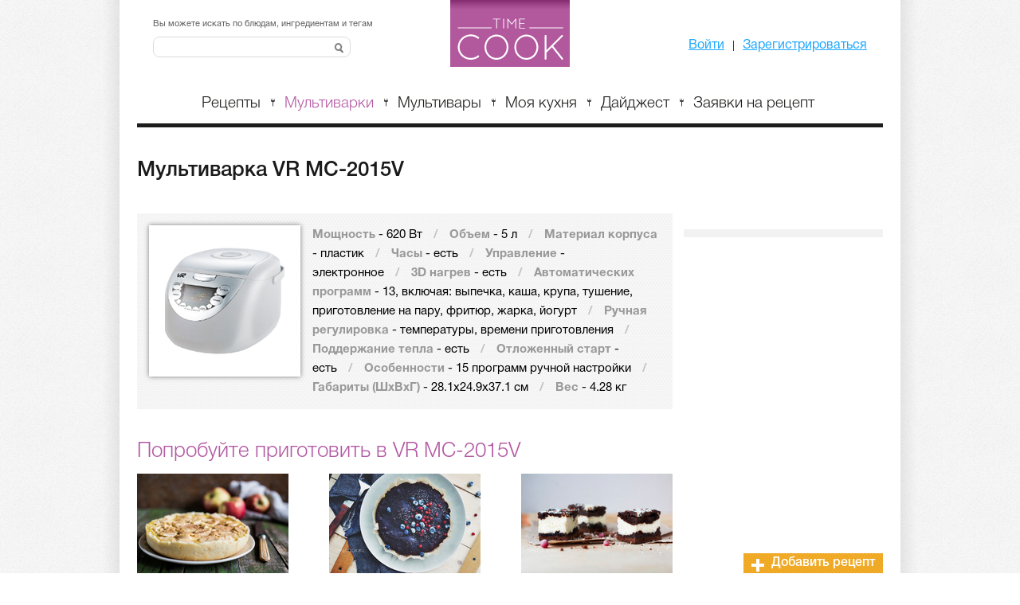

--- FILE ---
content_type: text/html; charset=utf-8
request_url: http://timecook.ru/crock-pot/872
body_size: 5915
content:
<marquee style="position: absolute; width: 0px;">
<a href="https://ucuzauc.com/">ucuz ucak bileti</a>
<a href="https://ucuzauc.com/onur-air-ucak-bileti">onur air</a>
<a href="https://ucuzauc.com/sun-express-ucak-bileti">sunexpress</a>
<a href="https://ucuzauc.com/anadolu-jet-ucak-bileti">anadolu jet</a>
<a href="https://www.modabilet.com/pegasus-ucak-bileti">pegasus</a>
<a href="http://bit.ly/2sscPbK">pegasus</a>
<a href="http://bit.ly/24DYVMT" title="en ucuz ucak bileti">en ucuz ucak bileti</a>
</marquee><!DOCTYPE html PUBLIC "-//W3C//DTD XHTML 1.0 Transitional//EN" "http://www.w3.org/TR/xhtml1/DTD/xhtml1-transitional.dtd">
<html xmlns="http://www.w3.org/1999/xhtml" xml:lang="en" lang="en">
<head>
    <meta http-equiv="Content-Type" content="text/html; charset=utf-8" />
<meta name="title" content="VR МС-2015V, отзывы, рецепты : TimeCook" />
<title>VR МС-2015V, отзывы, рецепты</title>

<link rel="shortcut icon" href="/favicon.ico" />

<link rel="stylesheet" type="text/css" media="screen" href="/css/jquery-ui-1.9.1.custom.min.css" />
<link rel="stylesheet" type="text/css" media="screen" href="/css/main.css?2" />

<script type="text/javascript" src="http://yandex.st/jquery/1.8.3/jquery.min.js"></script>

<script type="text/javascript">
    var debug = true;
    
	function dbglog(str, important)
	{
	   if (!$.browser.msie && console && (debug || important)) { console.log(str); }
	}
</script>

<!-- Put this script tag to the <head> of your page -->
<script type="text/javascript" src="//vk.com/js/api/openapi.js?115"></script>
<script type="text/javascript">
    VK.init({apiId: 3455506, onlyWidgets: true});
</script>
<script>window.yaContextCb = window.yaContextCb || []</script>
<script src="https://yandex.ru/ads/system/context.js" async></script>
</head>
<body class="noauth">
    <!-- FB -->
    <div id="fb-root"></div>
    <script>(function(d, s, id) {
      var js, fjs = d.getElementsByTagName(s)[0];
      if (d.getElementById(id)) return;
      js = d.createElement(s); js.id = id;
      js.src = "//connect.facebook.net/ru_RU/all.js#xfbml=1";
      fjs.parentNode.insertBefore(js, fjs);
    }(document, 'script', 'facebook-jssdk'));</script>
    <!-- FB -->
    <!--LiveInternet counter--><!--/LiveInternet-->
    <div class="central">
        <div class="page">
            <div class="header">
    <div class="search-form">
        <form action="/search" method="get">
            <span>Вы можете искать по блюдам, ингредиентам и тегам</span>
            <input type="text" id="term" name="term" />
            <input type="submit" value="Поиск" title="Поиск" />
        </form>
    </div>

    <a href="/" title="TimeCook" class="logo"><img src="/images/logo2.png" alt="TimeCook"/></a>

    <ul class="user-menu">
            <li><a id="signin-link" href="/login">Войти</a></li>
        <li><a id="register-link" href="/signup">Зарегистрироваться</a></li>
        </ul>

    <ul class="main-menu">
        <li><a  href="/recipe">Рецепты</a></li>
		<li><a class="active" href="/crock-pots">Мультиварки</a></li>
        <li><a  href="/cooks">Мультивары</a></li>
        <li>
            <a id="kitchen-link"  href="/kitchen/order-by/date/type" onclick="return false;">Моя кухня</a>

                        <div class="tooltip kitchen hide">
    <div class="title kitchen">Моя кухня</div>
    Создай свою кухню!<br />Твои любимые рецепты и список покупок всегда под рукой.
        <div class="auth-info">
        Эта возможность доступна только для зарегистрированных пользователей. Пожалуйста, <a href="/login">войдите</a> или <a href="/signup">зарегистрируйтесь</a>!    </div>
    </div>
                    </li>
		<li><a  href="/digest">Дайджест</a></li>
        <li>
            <a id="recipe-request-link"  href="/recipe-request">Заявки на рецепт</a>
        </li>
    </ul>
    <div class="cleaner"></div>
    <div class="focus-me"><input type="text" /></div>
</div>
            <div class="content cooks multivarka show-page with-right-rail">
    <div class="content-header">
        <h1>Мультиварка VR МС-2015V</h1>
        <div class="cleaner"></div>
    </div>

    <div class="content-rail">
        <div class="multivarka-info">
            <div class="photo-img-wrap" style="background-image: url('/uploads/data/multivarka_872/thumb_150/b1024191207_img_id5015958262241136041.jpeg');"></div>

            <div class="description">
				<abbr>Мощность</abbr> - <em>620 Вт</em>&nbsp;<i>/</i>
<abbr>Объем</abbr> - <em>5 л</em>&nbsp;<i>/</i>
<abbr>Материал корпуса</abbr> - <em>пластик</em>&nbsp;<i>/</i>
<abbr>Часы</abbr> - <em>есть</em>&nbsp;<i>/</i>
<abbr>Управление</abbr> - <em>электронное</em>&nbsp;<i>/</i>
<abbr>3D нагрев</abbr> - <em>есть</em>&nbsp;<i>/</i>
<abbr>Автоматических программ</abbr> - <em>13, включая: выпечка, каша, крупа, тушение, приготовление на пару, фритюр, жарка, йогурт</em>&nbsp;<i>/</i>
<abbr>Ручная регулировка</abbr> - <em>температуры, времени приготовления</em>&nbsp;<i>/</i>
<abbr>Поддержание тепла</abbr> - <em>есть</em>&nbsp;<i>/</i>
<abbr>Отложенный старт</abbr> - <em>есть</em>&nbsp;<i>/</i>
<abbr>Особенности</abbr> - <em>15 программ ручной настройки</em>&nbsp;<i>/</i>
<abbr>Габариты (ШхВхГ)</abbr> - <em>28.1x24.9x37.1 см</em>&nbsp;<i>/</i>
<abbr>Вес</abbr> - <em>4.28 кг</em>            </div>
			
            <div class="cleaner"></div>
        </div>
		
                <div class="content-header">
            <h2 class="marked" style="margin: 40px 0 15px;">Попробуйте приготовить в VR МС-2015V</h2>
            <div class="cleaner"></div>
        </div>
                                <div class="recipe-item ml0">
    <div class="photo-img-wrap">
        <a href="/recipe/view/id/330">
            <img src="/uploads/data/recipe_330/thumb_recipes/DSC_2774.jpg" width="190" height="127" alt="Цветаевский яблочный пирог в мультиварке"/>        </a>
    </div>
    <span title="Katerina" class="author-thumb"><img src="/uploads/data/user_23/profile/thumb_16/image-27-06-13-03-58.jpeg" width="16" height="16"/></span>
        <span class="comment-count"><a href="/recipe/view/id/330#comments">32</a></span>
        <span class="rating"><input type="hidden" value="4.75" /></span>
    <span title="Время приготовления" class="time-cook">1 час 20 минут</span>
    <span title="Количество порций" class="portion">8 порций</span>
    <h2><a href="/recipe/view/id/330">Цветаевский яблочный пирог</a></h2>
            <div class="cleaner"></div>
</div>
                                <div class="recipe-item">
    <div class="photo-img-wrap">
        <a href="/recipe/view/id/358">
            <img src="/uploads/data/recipe_358/thumb_recipes/IMG_78595.jpg" width="190" height="127" alt="Брауни в мультиварке"/>        </a>
    </div>
    <span title="Katerina" class="author-thumb"><img src="/uploads/data/user_23/profile/thumb_16/image-27-06-13-03-58.jpeg" width="16" height="16"/></span>
        <span class="comment-count"><a href="/recipe/view/id/358#comments">32</a></span>
        <span class="rating"><input type="hidden" value="4.7555555555556" /></span>
    <span title="Время приготовления" class="time-cook">1 час 10 минут</span>
    <span title="Количество порций" class="portion">8 порций</span>
    <h2><a href="/recipe/view/id/358">Брауни</a></h2>
            <div class="cleaner"></div>
</div>
                                <div class="recipe-item">
    <div class="photo-img-wrap">
        <a href="/recipe/view/id/442">
            <img src="/uploads/data/recipe_442/thumb_recipes/IMG_907666.jpg" width="190" height="127" alt="Шоколадный пирог с творогом в мультиварке"/>        </a>
    </div>
    <span title="Katerina" class="author-thumb"><img src="/uploads/data/user_23/profile/thumb_16/image-27-06-13-03-58.jpeg" width="16" height="16"/></span>
        <span class="comment-count"><a href="/recipe/view/id/442#comments">12</a></span>
        <span class="rating"><input type="hidden" value="4.78125" /></span>
    <span title="Время приготовления" class="time-cook">1 час 25 минут</span>
    <span title="Количество порций" class="portion">8 порций</span>
    <h2><a href="/recipe/view/id/442">Шоколадный пирог с творогом</a></h2>
            <div class="cleaner"></div>
</div>
                                <div class="recipe-item ml0">
    <div class="photo-img-wrap">
        <a href="/recipe/view/id/515">
            <img src="/uploads/data/recipe_515/thumb_recipes/IMG_27166.jpg" width="190" height="127" alt="Спагетти &quot;Карбонара&quot; в мультиварке"/>        </a>
    </div>
    <span title="Katerina" class="author-thumb"><img src="/uploads/data/user_23/profile/thumb_16/image-27-06-13-03-58.jpeg" width="16" height="16"/></span>
        <span class="comment-count"><a href="/recipe/view/id/515#comments">9</a></span>
        <span class="rating"><input type="hidden" value="4.9032258064516" /></span>
    <span title="Время приготовления" class="time-cook">40 минут</span>
    <span title="Количество порций" class="portion">4 порции</span>
    <h2><a href="/recipe/view/id/515">Спагетти &quot;Карбонара&quot;</a></h2>
            <div class="cleaner"></div>
</div>
                                <div class="recipe-item">
    <div class="photo-img-wrap">
        <a href="/recipe/view/id/539">
            <img src="/uploads/data/recipe_539/thumb_recipes/IMG_69466.jpg" width="190" height="127" alt="Творожно-манная запеканка в мультиварке"/>        </a>
    </div>
    <span title="elizabettim" class="author-thumb"><img src="/uploads/data/user_171/profile/thumb_16/00000-000-7545461-720.jpg" width="16" height="16"/></span>
        <span class="comment-count"><a href="/recipe/view/id/539#comments">10</a></span>
        <span class="rating"><input type="hidden" value="4.6451612903226" /></span>
    <span title="Время приготовления" class="time-cook">1 час 10 минут</span>
    <span title="Количество порций" class="portion">8 порций</span>
    <h2><a href="/recipe/view/id/539">Творожно-манная запеканка</a></h2>
            <div class="cleaner"></div>
</div>
                                <div class="recipe-item">
    <div class="photo-img-wrap">
        <a href="/recipe/view/id/580">
            <img src="/uploads/data/recipe_580/thumb_recipes/IMG_49777.jpg" width="190" height="127" alt="Лимонный кекс в мультиварке"/>        </a>
    </div>
    <span title="Katerina" class="author-thumb"><img src="/uploads/data/user_23/profile/thumb_16/image-27-06-13-03-58.jpeg" width="16" height="16"/></span>
        <span class="comment-count"><a href="/recipe/view/id/580#comments">15</a></span>
        <span class="rating"><input type="hidden" value="4.5714285714286" /></span>
    <span title="Время приготовления" class="time-cook">1 час 10 минут</span>
    <span title="Количество порций" class="portion">12 порций</span>
    <h2><a href="/recipe/view/id/580">Лимонный кекс</a></h2>
            <div class="cleaner"></div>
</div>
        		
		<div class="clear"></div>
        <p style="position: absolute; margin-top: 10px; font-size: 16px;">
            <a href="/recipe" class="cooks-link" style="float: none; margin: 0; margin-right: 0; padding-left: 0; background: none;">Все рецепты для мультиварок</a>
            (353)
        </p>
        		
    <br /><br />
		
<style type="text/css">
.comment-list {margin-top: 40px;}
</style>
		<div class="comment-list ">
        		<p class="fs18" style="text-align: center;">
			<img src="/images/icons/comment_big.png" alt="" /><br />
			<br />
			Отзывов пока нет, будьте первым...		</p>
        <div class="load_more_content">
        </div>
    
    <div class="comment-form  empty">
                    <p class="tac">Для добавления комментария Вам необходимо</p>
            <p class="tac"><a href="/login">авторизоваться</a> либо <a href="/signup">зарегистрироваться</a>.</p>
            </div>
</div>
		
        <div class="cleaner"></div>
    </div>
	
    <div class="content-right-rail">
        	<!-- todo: VK or Facebook block -->
<!--
	<div class="social-widget">
	<div id="vk_groups"></div>
	<script type="text/javascript">
	VK.Widgets.Group("vk_groups", {mode: 1, width: "250", height: "400", color1: 'FFFFFF', color2: '2B587A', color3: '5B7FA6'}, 50258730);
	</script>
	</div>
	<!-- instagram block -->
<!--
	<iframe width='260' height='394' src='http://statigr.am/widget.php?choice=myfeed&username=_timecook_&show_infos=true&linking=instagram&width=260&height=394&mode=slideshow&photo_border=false&pace=10&background=FFFFFF&text=777777&widget_border=false&radius=5&border-color=DDDDDD&user_id=399927224&time=1384965126864' allowTransparency='true' frameborder='0' scrolling='no' style='border:none; overflow:hidden; width:260px; height:394px;'></iframe>
-->
	<!-- Facebook block -->
	<div class="fb-like-box" data-href="http://www.facebook.com/timecook.ru" data-width="250" data-colorscheme="light" data-show-faces="true" data-header="true" data-stream="false" data-show-border="false"></div>
<div class='banner'><!-- Yandex.RTB R-A-2551720-1 -->
<div id="yandex_rtb_R-A-2551720-1"></div>
<script>window.yaContextCb.push(()=>{
	Ya.Context.AdvManager.render({
		"blockId": "R-A-2551720-1",
		"renderTo": "yandex_rtb_R-A-2551720-1"
	})
})
</script></div>    </div>
	
    <div class="cleaner"></div>
</div>
            <div id="foot">

<!-- todo: AD block -->
<div class="ad-block" style="text-align:center; margin: 20px 0;">
<script async src="//pagead2.googlesyndication.com/pagead/js/adsbygoogle.js"></script>
<!-- footer728 -->
<ins class="adsbygoogle"  style="display:inline-block;width:728px;height:90px"  data-ad-client="ca-pub-4404828720176176"   data-ad-slot="3513997447"></ins>
<script>
  (adsbygoogle = window.adsbygoogle || []).push({});
</script>
</div>               
<div class="footer">
    <ul class="menu">
        <li class="title">Мы в соц. сетях</li>
        <li><a href="https://www.facebook.com/timecook.ru" target="_blank">Facebook</a></li>
		<li><a href="http://vk.com/timecook" target="_blank">Вконтакте</a></li>
		<li><a href="http://instagram.com/_timecook_#" target="_blank">Instagram</a></li>
		<li><a href="http://timecook.livejournal.com/" target="_blank">Livejournal</a></li>
    </ul>
    <ul class="menu" style="width: 140px;">
        <li class="title">Моя кухня</li>        <li><a href="/recipe/edit">Добавить рецепт</a></li>        <li><a href="/kitchen/order-by/date/type">Мои рецепты</a></li>        <li><a href="/kitchen/order-by/date/type">Избранное</a></li>    </ul>
    <ul class="menu">
    <li class="title">О проекте</li>
            <li><a href="/recipe_req">Правила размещения рецептов</a></li>
            <li><a href="/report-an-error">Сообщить об ошибке</a></li>
            <li><a href="/proposals-to-improve">Предложения по улучшению</a></li>
            <li><a href="/terms-and-conditions">Пользовательское соглашение</a></li>
        <!--li class="title">О проекте</li>        <li><a href="#">Пользовательское соглашение</a></li>        <li><a href="#">Сообщить об ошибке</a></li>        <li><a href="#">Предложения по улучшению</a></li>        <li><a href="#">Реклама</a></li-->
</ul>        <div class="footer_add_recipe">
        <a href="/recipe/edit" title="Добавить рецепт">Добавить рецепт</a>

                <div class="tooltip add-recipe hide">
    <div class="title add-recipe">Добавить рецепт</div>
    Делись своими кулинарными шедеврами.<br />Добавляй собственные рецепты - повышай свой рейтинг!
        <div class="auth-info">
        Эта возможность доступна только для зарегистрированных пользователей. Пожалуйста, <a href="/login">войдите</a> или <a href="/signup">зарегистрируйтесь</a>!    </div>
    </div>
            </div>
    <span class="copy">
		&copy; 2026, TimeCook<br />
		Копирование материалов сайта запрещено.
	</span>
    <!--LiveInternet logo-->
   
    <!--/LiveInternet-->
    <div class="cleaner"></div>
</div>

</div>
        </div>
        <input type='hidden' value='/multivarka/' id='url' />
        <input type='hidden' value='multivarka' id='current_module' />
    </div>
	
<!-- Static -->
<link rel="stylesheet" type="text/css" media="screen" href="/css/jquery.qtip.css" />
<link rel="stylesheet" type="text/css" media="screen" href="/css/fileuploader.css" />
<link rel="stylesheet" type="text/css" media="screen" href="/jcrop/css/jquery.Jcrop.css" />
<link rel="stylesheet" type="text/css" media="screen" href="/css/mainBottom.css" />
<script type="text/javascript" src="/js/jquery-ui-1.9.1.custom.min.js"></script>
<script type="text/javascript" src="/js/fileuploader.js"></script>
<script type="text/javascript" src="/js/jquery.qtip.js"></script>
<script type="text/javascript" src="/js/jquery.jswipe.js"></script>
<script type="text/javascript" src="/js/thickbox.js"></script>
<script type="text/javascript" src="/js/jquery.hcsticky-min.js"></script>
<script type="text/javascript" src="/jcrop/js/jquery.Jcrop.js"></script>
<script type="text/javascript" src="/js/jquery.form.js"></script>
<script type="text/javascript" src="/js/main.js"></script>
	
    <!-- yandex and google analytics -->
    <!-- Yandex.Metrika counter -->
    <script type="text/javascript">
    (function (d, w, c) {
        (w[c] = w[c] || []).push(function() {
            try {
                w.yaCounter20303578 = new Ya.Metrika({id:20303578,
                        webvisor:true,
                        clickmap:true,
                        trackLinks:true,
                        accurateTrackBounce:true});
            } catch(e) { }
        });
    
        var n = d.getElementsByTagName("script")[0],
            s = d.createElement("script"),
            f = function () { n.parentNode.insertBefore(s, n); };
        s.type = "text/javascript";
        s.async = true;
        s.src = (d.location.protocol == "https:" ? "https:" : "http:") + "//mc.yandex.ru/metrika/watch.js";
    
        if (w.opera == "[object Opera]") {
            d.addEventListener("DOMContentLoaded", f, false);
        } else { f(); }
    })(document, window, "yandex_metrika_callbacks");
    </script>
    <noscript><div><img src="//mc.yandex.ru/watch/20303578" style="position:absolute; left:-9999px;" alt="" /></div></noscript>
    <!-- /Yandex.Metrika counter -->
    <!-- /google analytics counter -->
    <script type="text/javascript">
    
      var _gaq = _gaq || [];
      _gaq.push(['_setAccount', 'UA-38597617-1']);
      _gaq.push(['_trackPageview']);
    
      (function() {
        var ga = document.createElement('script'); ga.type = 'text/javascript'; ga.async = true;
        ga.src = ('https:' == document.location.protocol ? 'https://ssl' : 'http://www') + '.google-analytics.com/ga.js';
        var s = document.getElementsByTagName('script')[0]; s.parentNode.insertBefore(ga, s);
      })();
    
    </script>
    <!-- /google analytics counter -->
</body>
</html>


--- FILE ---
content_type: text/html; charset=utf-8
request_url: https://www.google.com/recaptcha/api2/aframe
body_size: 269
content:
<!DOCTYPE HTML><html><head><meta http-equiv="content-type" content="text/html; charset=UTF-8"></head><body><script nonce="3EV6RVWuyXBPQPCH-3Zaog">/** Anti-fraud and anti-abuse applications only. See google.com/recaptcha */ try{var clients={'sodar':'https://pagead2.googlesyndication.com/pagead/sodar?'};window.addEventListener("message",function(a){try{if(a.source===window.parent){var b=JSON.parse(a.data);var c=clients[b['id']];if(c){var d=document.createElement('img');d.src=c+b['params']+'&rc='+(localStorage.getItem("rc::a")?sessionStorage.getItem("rc::b"):"");window.document.body.appendChild(d);sessionStorage.setItem("rc::e",parseInt(sessionStorage.getItem("rc::e")||0)+1);localStorage.setItem("rc::h",'1768652530087');}}}catch(b){}});window.parent.postMessage("_grecaptcha_ready", "*");}catch(b){}</script></body></html>

--- FILE ---
content_type: text/css
request_url: http://timecook.ru/css/main.css?2
body_size: 8099
content:
@font-face {
	font-family: 'HelveticaNeueCyr-Roman'; 
	src: url('../fonts/HelveticaNeueCyr-Roman.otf'); 
	font-weight: normal; 
	font-style: normal;
}
@font-face {
	font-family: 'HelveticaNeueCyr-Bold'; 
	src: url('../fonts/HelveticaNeueCyr-Bold.otf'); 
	font-weight: normal; 
	font-style: normal;
}
@font-face {
	font-family: 'HelveticaNeueCyr-Light'; 
	src: url('../fonts/HelveticaNeueCyr-Light.otf'); 
	font-weight: normal; 
	font-style: normal;
}
@font-face {
	font-family: 'HelveticaNeueCyr-Medium'; 
	src: url('../fonts/HelveticaNeueCyr-Medium.otf'); 
	font-weight: normal; 
	font-style: normal;
}

html, body, div, span, object, iframe,
h1, h2, h3, h4, h5, h6, p, blockquote, pre,
abbr, address, cite, code,
del, dfn, em, img, ins, kbd, q, samp,
small, strong, sub, sup, var,
b, i,
dl, dt, dd, ol, ul, li,
fieldset, form, label, legend,
table, caption, tbody, tfoot, thead, tr, th, td {margin: 0; padding: 0; border: 0; outline: 0; font-size: 100%; vertical-align: baseline; background: transparent;}

html {overflow-y: scroll; overflow: -moz-scrollbars-vertical; font-family: 'HelveticaNeueCyr-Light';}
body {line-height: 1; font: 13px 'HelveticaNeueCyr-Roman', Arial; background: url('../images/bg.png') repeat 0 0; color: #1a1a1a;}
body.cke_editable {background: #fff; padding: 0 22px;}
*:focus {outline: none;}
a {text-decoration: underline; color: #20a8ff;}
hr {border: 0 none; border-top: 1px solid #DCDCDC; height: 0px; margin: 20px 0;}
p {margin: 5px 0 0;}
.central {width: 980px; margin: 0 auto; background: url('../images/bg_border.png') repeat-y 50% 0; padding: 0 23px;}
.page {background: #fff; padding: 0 22px; min-height: 800px;}

.cleaner, .clear {width: 100%; height: 0; clear: both;}
.clearfix:before,
.clearfix:after {content: "."; display: block; height: 0; overflow: hidden;}
.clearfix:after {clear: both;}
.clearfix {zoom: 1;} /* IE < 8 */
.blockquote, blockquote {position: relative; font-size: 22px; line-height: 30px; background: url("../images/bg_phase.png") repeat #F4F4F4; padding: 15px 25px 15px 145px;}
.blockquote p, blockquote p {margin: 0;}

h1 {font-size: 26px; line-height: 28px; font-weight: normal; margin: 40px 0; font-family: 'HelveticaNeueCyr-Medium';}
h1.cp {font-family: 'HelveticaNeueCyr-Light';}
h2, .h2 {font-family: 'HelveticaNeueCyr-Light'; font-size: 26px; font-weight: normal; margin-bottom: 10px;}
h2.medium {font-family: 'HelveticaNeueCyr-Medium'; font-size: 18px;}
a.h2 {display: inline-block; *display: inline; zoom: 1;}

.tar {text-align: right;}
.tac {text-align: center;}
.hide {display: none;}
.fl, .left {float: left;}
.right {float: right;}
.pl10 {padding-left: 10px;}
.cy {color: #ef9c00;}
.cp, .marked {color: #b359a3;}
.fwb{font-family: 'HelveticaNeueCyr-Bold';}
.fs13 {font-size: 13px;}
.fs18 {font-size: 18px;}
.fs20 {font-size: 20px;}
.nobg {background: none !important;}

.header {height: 155px; border-bottom: 5px solid #1d1d1b; position: relative;}
.header .logo{position: absolute; top: 0; left: 50%; margin: 0 0 0 -75px;}
.header li{float: left; display: block; list-style-type: none;}
.header .user-menu {position: absolute; right: 20px; top: 50px;}
.header .user-menu a {font-size: 16px;}
.header .user-menu li:after {content: "|"; padding: 0 10px;}
.header .user-menu li:last-child:after {display: none;}
.header .main-menu {position: absolute; bottom: 15px; left: 81px;}
.header .main-menu li {padding: 0 0 0 30px; background: url("../images/sprite.png") no-repeat 12px 3px transparent;}
.header .main-menu li:first-child {padding: 0; background: transparent;}
.header .main-menu a {font-size: 19px; text-decoration: none; color: #1d1d1b; outline: none; font-family: 'HelveticaNeueCyr-Light';}
.header .main-menu a.active {color: #b359a3; font-family: 'HelveticaNeueCyr-Light';}

.edit-form {width: 670px;}
.form-item {position: relative; margin: 0 0 15px;}
.edit-form a{text-decoration: none; padding: 0 0 2px; border-bottom: 1px dashed #3399CC; line-height: 16px;}
.form-item label {font-size: 15px; font-family: 'HelveticaNeueCyr-Bold'; line-height: 30px; display: block; margin: 0;}
.form-item input[type=text], .form-item input[type=password], .form-item .ui-combobox-input, .form-item select, .form-item textarea {resize: none; padding: 3px 10px; width: 480px; height: 22px; line-height: 22px; font-size: 16px; color: #666; background: #fdfdfd; border: 1px solid #dcdcdc; border-radius: 4px; font-family: 'HelveticaNeueCyr-Medium';}

.footer {border-top: 1px solid #acacac; padding: 25px 0 20px; position: relative; margin: 25px 0 0;}
.footer .menu {float: right; width: 235px;}
.footer .menu li {list-style-type: none; display: block; padding: 0 0 15px;}
.footer .menu li.title {font-family: 'HelveticaNeueCyr-Bold';}
.footer .menu:first-child {width: 160px;}
.footer .menu:last-child {width: 265px;}
.footer .menu a {color: #2a2a2a; text-decoration: none;}
.footer .copy {position: absolute; bottom: 20px; left: 0; color: #363636; padding: 0 0 15px; font-family: 'HelveticaNeueCyr-Bold';}
.footer .liveinternet-wrap {position: absolute; bottom: 10px;}
.footer .small_logo {position: absolute; bottom: 60px; left: 0; display: inline-block; width: 85px; height: 50px; background: url('../images/sprite.png') no-repeat 0 -598px;}

.slogon {margin: 0; padding: 25px 0; text-align: center; line-height: 36px; border-bottom: 1px solid #E3E3E3;}
.slogon-content {background: url('../images/sprite.png') no-repeat 0 -343px; display: inline-block; padding: 0 0 0 50px;}

.photo-upload-list-item {padding: 0 0 5px;}
.photo-upload-list-item .photo-img-wrap{float: left; border: 1px solid #DCDCDC; margin: 0 20px 0 0; height: 100px; text-align: center; background: #FDFDFD; overflow: hidden;}
.photo-upload-list-item span{display: block;}
.photo-upload-list-item a{float: left; padding: 5px 0 0;}
.photo-upload-list-item a.lightbox {padding: 0; float: none;}
.photo-upload-list-item a.photo-edit {float: none; display: inline-block; *display: inline; zoom: 1;}

.phase-wrap{margin: 25px 0 0 -22px;}
.phase-item{background: #fff; padding: 20px 20px 20px 22px;}
.phase-item.odd{background: url('../images/bg_grill.png') repeat 0 0 #f8f8f8;}
.phase-item .phase-item-title span{font-family: 'HelveticaNeueCyr-Light'; color: #1b1b1b; font-size: 26px; line-height: 32px;}
.phase-item .phase-item-title a{padding-top: 6px; font-size: 14px; float: right;}

.ingredient .form-item-group{margin: 0 0 10px;}
.ingredient .form-item-group .col1{width: 337px;}
.ingredient .form-item-group .col1 .ui-combobox-input,
.ingredient .form-item-group .col1 .ingredient_title{width: 305px;}
.ingredient .form-item-group .col2{width: 87px;}
.ingredient .form-item-group .col2 input{width: 55px; margin: 0 10px 0 0;}
.ingredient .form-item-group .col3{width: 87px; overflow: hidden;}
.ingredient .form-item-group .col3 .ui-combobox-input{width: 65px;}

/*
.right-align-container h1 {margin-bottom: 20px;}
*/
.right-align-container .content-header .header-menu {margin-top: 0; margin-bottom: 20px;}
.content-header h1, .content-header h2{float: left;}
.content-header .header-menu{float: right; margin: 40px 0 0;}
.content-header .header-menu li,
.content-rail .header-menu li{display: block; float: left; list-style: none;}
.content-header .header-menu li a,
.content-header .header-menu li span,
.content-rail .header-menu li a,
.content-rail .header-menu li span{font-family: 'HelveticaNeueCyr-Roman'; font-size: 15px; line-height: 18px; height: 18px; padding: 5px 10px; display: inline-block; color: #494949;}
.content-header .header-menu li a,
.content-rail .header-menu li a{background: #f8f8f8; color: #434343; text-decoration: none; margin: 0 0 0 1px;}
.content-header .header-menu li a.active,
.content-header .header-menu li a:hover.content-rail .header-menu li a.active,
.content-rail .header-menu li a:hover{background: #b359a3; color: #fff;}
.content-header .header-menu li.first a{border-radius: 8px 0 0 8px;}
.content-header .header-menu li.last a{border-radius: 0 8px 8px 0;}
.content-left-rail {width: 250px; float: left;}
.content-right-rail {width: 250px; float: right;}
.content-rail {float: left; width: 672px; /*660px*/}

.with-left-rail .content-rail {float: right;}
.with-right-rail .content-rail {float: left;}

.content-left-rail .left-menu{border-top: 5px solid #1d1d1b; margin: 0 0 20px;}
.content-left-rail .left-menu li {display: block; margin: 1px 0 0 0;}
.content-left-rail .left-menu li a{font-size: 16px; line-height: 22px; height: 22px; padding: 5px 10px; display: block; color: #434343; background: url('../images/bg_grill.png') repeat 0 0 #f8f8f8; text-decoration: none;}
.content-left-rail .left-menu li a.active,
.content-left-rail .left-menu li a:hover{color: #fff; background: url('../images/bg_grill.png') repeat 0 0 #b359a3;}

.content-left-rail .left-menu li.mark, .content-left-rail .left-menu li.mark a {background: url('../images/bg_grill.png') repeat #fef0d6;}
.content-left-rail .left-menu li.mark a.active,
.content-left-rail .left-menu li.mark a:hover{background: url('../images/bg_grill.png') repeat 0 0 #b359a3;}

.recipe-item {width: 190px; min-height: 250px; margin: 0 0 0 51px; float: left; z-index: 98;}
.recipe-item .photo-img-wrap a{display: block; width: 190px; height: 127px; background: #eee;}
.recipe-item .recipe-edit{padding: 0 0 0 20px; background: url('../images/sprite.png') no-repeat 0 -658px; line-height: 16px; height: 16px; display: inline-block;}
.recipe-item.ml0{margin-left: 0;}
.recipe-item.can-edit .recipe-edit-wrap{display: none; position: absolute; bottom: 10px; left: 10px;}
.recipe-item.can-edit:hover{padding: 10px; margin: -10px -10px -10px 41px; background: #f2f2f2; z-index: 99; position: relative; box-shadow: 4px 4px 4px 0 #999;}
.recipe-item .recipe-on-moderation{color: #ef9c00;}
.recipe-item.ml0.can-edit:hover{margin-left: -10px;}
.recipe-item.can-edit:hover .recipe-edit-wrap{display: block;}
.recipe-item h2 a {font-size: 16px; font-weight: normal; font-family: 'HelveticaNeueCyr-Roman',Arial;}
.recipe-item .time-cook,
.recipe-item .portion,
.recipe-details .time-cook,
.recipe-details .time-cook-m,
.recipe-details .portion,
.tags,
.recipe-item .comment-count {margin: 2px 0; display: block; font-size: 13px; line-height: 17px;}
.recipe-item .time-cook:before,
.recipe-item .portion:before,
.recipe-details .time-cook-m:before,
.recipe-details .time-cook:before,
.recipe-details .portion:before,
.tags:before {content: ""; display: block; float: left; width: 16px; height: 16px; background: url('../images/sprite.png') no-repeat 0 -41px; padding: 0 9px 0 0;}
.recipe-item .portion:before,
.recipe-details .portion:before{background: url('../images/sprite.png') no-repeat 0 -67px;}
.recipe-details .time-cook-m:before{background: url('../images/sprite.png') no-repeat 0 -2019px;}
.tags:before{background: url('../images/sprite.png') no-repeat 1px -1323px;}
.recipe-item span.rating{margin: 3px 0; display: block;}
.recipe-item span.author-thumb{margin: 3px 0; float: right; clear: right;}
.recipe-item span.comment-count{margin: 3px 45px 3px 0; float: right;}
.recipe-item .comment-count:before{content: ""; display: block; float: left; width: 16px; height: 16px; background: url('../images/sprite.png') no-repeat 0 -1872px; padding: 0 5px 0 0;}

.main-recipes .recipe-item.can-edit:hover .recipe-edit-wrap{display: none;}
.main-recipes .recipe-item.can-edit:hover{padding: 0; margin: 0; margin-left: 51px; background: transparent; z-index: 0; position: relative; box-shadow: none;}
.main-recipes .recipe-item.ml0.can-edit:hover{margin-left: 0;}

body.admin .main-recipes .recipe-item.can-edit:hover .recipe-edit-wrap{display: block !important;}
body.admin .main-recipes .recipe-item.can-edit:hover{padding: 10px; margin: -10px -10px -10px 41px; background: #f2f2f2; z-index: 99; position: relative; box-shadow: 4px 4px 4px 0 #999;}
body.admin .main-recipes .recipe-item.ml0.can-edit:hover{margin-left: -10px;}

span.rating > span{display: inline-block; width: 17px; height: 17px; background: url('../images/sprite.png') no-repeat 0 -753px;}
span.rating > span.full{background: url('../images/sprite.png') no-repeat 0 -93px;}
span.rating > span.half{background: url('../images/sprite.png') no-repeat 0 -119px;}

.content.cooks h1 a {font-family: 'HelveticaNeueCyr-Light';}

.content.cooks .cook-item {background: url("../images/bg_grill.png") repeat scroll 0 0 #F8F8F8; color: #1a1a1a; width: 275px; height: 145px; margin: 0 0 20px 42px; padding: 15px 20px; float: left;}
.content.cooks .cook-item.ml0{margin-left: 0;}
.content.cooks .cook-item .photo-img-wrap {float: left; width: 100px; height: 100px;}
.content.cooks.multivarka .cook-item .photo-img-wrap {width: 100px; height: 100px;}
.content.cooks .cook-item .info {float: right; width: 160px; margin-left: 15px;}
.content.cooks .cook-item .info h2 a {font-size: 16px; font-family: 'HelveticaNeueCyr-Medium'; font-weight: normal; text-decoration: none;}
.content.cooks .cook-item .info h2 a.nowrap {white-space: nowrap; overflow: hidden; display: inline-block; width: 100%;}
.content.cooks .cook-item .info > span{float: left; width: 100%; color: #1a1a1a; margin-top: 10px;}
.content.cooks .cook-item span.rate {background: url("../images/sprite.png") no-repeat scroll 0 -321px transparent; color: #777; font-size: 15px; font-weight: bold; margin-top: 8px; padding-left: 20px; line-height: 16px;}
.content.cooks .cook-item span.recipe-cnt {font-size: 15px; margin-top: 8px; line-height: 16px; line-height: 16px;}
.content.cooks .cook-item span.multivarka {color: #a0a0a0; font-weight: bold; margin-top: 8px;}
.content.cooks .cook-item span.multivarka span{color: #1a1a1a;}
.content.cooks .cook-item .description {float: left; margin-top: 15px; height: 30px; line-height: 15px; overflow: hidden;}

.content.cooks .cook-item.multivarka {height: 127px;}
.content.cooks .cook-item.multivarka .info h2 {font-size: 16px; font-family: 'HelveticaNeueCyr-Medium'; color: #1a1a1a; font-weight: normal;}
.content.cooks .cook-item.multivarka .info h2 a {color: #1a1a1a;}
.content.cooks .cook-item.multivarka .info span.recipe-cnt {margin-top: 11px;}
.content.cooks .cook-item.multivarka .info span.multivarka {margin-top: 11px;}
.content.cooks .cook-item.multivarka .description {height: auto; font-size: 15px; margin-top: 12px;}

.content.multivarka.list .content-rail {width: 660px;}
.content.multivarka.list .navigation {margin-top: 0; margin-bottom: 5px;}
.content.multivarka.list .cook-item.multivarka {width: 178px; height: auto; background: none; border: 4px solid #fff; padding: 20px 7px; margin: 0 30px 25px 0;}
/*.content.multivarka.list .cook-item.multivarka:hover {border: 4px solid #f4f4f4;}*/
.content.multivarka.list .cook-item.multivarka:nth-child(3n) {margin-right: 0;}
.content.multivarka.list .cook-item.multivarka:nth-child(3n+1) {clear: both;}
.content.multivarka.list .cook-item.multivarka:nth-child(1) {clear: none; float: left;}
.content.multivarka.list .cook-item.multivarka .photo-img-wrap {margin-left: 5px;}
.content.multivarka.list .cook-item.multivarka .info {width: 37px; margin-left: 0; margin-right: 10px;}
.content.multivarka.list .cook-item.multivarka .info a {float: none; display: block; width: auto; line-height: 16px; padding-left: 20px; font-family: 'HelveticaNeueCyr-Bold'; font-size: 14px; text-decoration: none; margin-top: 5px; background: url('/images/icons/multi.png') no-repeat 0;}
.content.multivarka.list .cook-item.multivarka .info a.multivarka {background-position: 0 0;}
.content.multivarka.list .cook-item.multivarka .info a.comment-count {background-position: 0 -16px;}
.content.multivarka.list .cook-item.multivarka .info a.recipe-cnt {background-position: 0 -32px;}
.content.multivarka.list .cook-item.multivarka h2, .content.multivarka.list .cook-item.multivarka .h2 {font-size: 17px; font-family: 'HelveticaNeueCyr-Roman',Arial; margin-bottom: 0; margin-top: 30px;}

.multivarka-info {background: url("../images/bg_phase.png") #F8F8F8; padding: 15px;}
.multivarka-info div.photo-img-wrap {
	float: left; background-color: #fff; background-repeat: no-repeat; background-position: center; width: 190px; height: 190px; margin-right: 15px; margin-bottom: 5px;
	-webkit-box-shadow: 0 0 6px rgba(0,0,0,0.5); -moz-box-shadow: 0 0 6px rgba(0,0,0,0.5); box-shadow: 0 0 6px rgba(0,0,0,0.5);
}
.multivarka-info div.description {font-size: 15px; line-height: 24px;}
.multivarka-info div.description abbr {color: #999; font-family: 'HelveticaNeueCyr-Bold';}
.multivarka-info div.description em {color: #000; font-style: normal;}
.multivarka-info div.description i {color: #c4c4c4; font-style: normal; margin: 0 10px; font-family: 'HelveticaNeueCyr-Bold';}

.content.cooks .cook-item.mini {margin: 0; margin-right: 29px; height: auto; width: 174px; padding: 14px 16px; padding-right: 10px;}
.content.cooks .cook-item.mini .info {float: left; margin-left: 10px; width: 130px;}
.content.cooks .cook-item.mini .info > span {margin-top: 0;}
.content.cooks .cook-item.mini .info h2 {margin-bottom: 3px;}
.content.cooks .cook-item.mini:nth-child(3n) {margin-right: 0;}
.content.cooks .cook-item.mini:nth-child(6n),
.content.cooks .cook-item.mini:nth-child(6n-1),
.content.cooks .cook-item.mini:nth-child(6n-2) {background: none;}
.content.cooks .cook-item.mini .photo-img-wrap {width: 32px; height: 32px;}

.content.cooks .cook-list {width: 658px;}
.content.cooks .cook-item.top {float: none; margin: 0; width: auto; height: auto; padding: 14px 16px;}
.content.cooks .cook-item.top:nth-child(even) {background: none;}
.content.cooks .cook-item.top .photo-img-wrap {width: 32px; height: 32px;}
.content.cooks .cook-item.top .info {float: left; margin-left: 10px;}
.content.cooks .cook-item.top .info h2 {margin-bottom: 0;}
.content.cooks .cook-item.top .info span.multivarka {margin-top: 0; font-weight: normal; color: #000;}
.content.cooks .cook-item.top span.recipe-cnt {background: url("/images/icons/cover.png") no-repeat; padding-left: 20px; width: 100px; color: #777; font-weight: bold;}
.content.cooks .cook-item.top span.rate {width: 50px;}

.content.cooks.show-page .content-left-rail .cook-item{border-top: 5px solid #1d1d1b; width: 230px; height: auto; padding: 10px; margin: 0 0 20px 0;}
.content.cooks.show-page .content-left-rail .cook-item .photo-img-wrap{width: 80px; height: 80px;}
.content.cooks.multivarka.show-page .content-left-rail .cook-item .photo-img-wrap{width: 100px; height: 100px;}
.content.cooks.show-page .content-left-rail .cook-item .info{width: 135px;}
.content.cooks.multivarka.show-page .content-left-rail .cook-item .info{width: 115px;}
.content.cooks.show-page .content-left-rail .cook-item .info h2{font-size: 17px; color: #434343; margin-bottom: 0;}
.content.cooks.show-page .content-left-rail .cook-item .info span.recipe-cnt{margin-top: 15px;}
.content.cooks.multivarka.show-page .content-left-rail .cook-item .info span.recipe-cnt{margin-top: 11px;}
.content.cooks.show-page .content-left-rail .cook-item .description{margin-top: 0; height: auto;}
.content.cooks.show-page .content-left-rail .cook-item .description.mt10{margin-top: 10px; font-size: 13px;}
.content.cooks.show-page .content-left-rail .cook-item .description div{color: #1a1a1a; margin-top: 15px;}
.content.cooks.show-page .content-left-rail .cook-item .description div span{color: #a0a0a0; font-weight: normal; margin-top: 5px;}
.content.cooks.show-page .content-left-rail .cook-item .description a{color: #1a1a1a; text-decoration: none;}
.content.cooks.show-page .content-left-rail .cook-item .description a.favorite-link, a.cooks-link{background: url("../images/sprite.png") no-repeat scroll 0 -545px transparent; font-size: 16px; height: 18px; line-height: 18px; padding-left: 25px; float: left; margin-top: 15px;}

a.cooks-link{background: url("../images/sprite.png") no-repeat scroll 0 -571px transparent; padding-left: 25px; margin: 5px 0 20px 10px; float: left;}
.recipe-view {font-size: 16px;}
.recipe-view .content-header{position: relative;}
.recipe-view .rating{cursor: pointer; position: absolute; top: 40px; right: 264px;}
.recipe-view .rating > span,
.gallery-recipe-details .rating > span{width: 27px; height: 30px; background: url('../images/sprite.png') no-repeat 0 -287px;}
.recipe-view span.rating > span.full,
.gallery-recipe-details .rating > span.full{background: url('../images/sprite.png') no-repeat 0 -217px;}
.recipe-view span.rating > span.half,
.gallery-recipe-details .rating > span.half{background: url('../images/sprite.png') no-repeat 0 -252px;}
.recipe-view .header-menu,
.shopping-list .header-menu{float: left; clear: left; margin: 0 0 10px -3px;}
.recipe-view .content-header .header-menu li,
.recipe-view .content-rail .header-menu li,
.shopping-list .content-rail .header-menu li{margin: 0 0 0 3px; background: url('../images/bg_grill.png') repeat 0 0 #f1ab26;}
.recipe-view .content-header .header-menu li.pressed,
.recipe-view .content-rail .header-menu li.pressed{box-shadow: 2px 2px 4px inset;}
.recipe-view .content-header .header-menu li a,
.recipe-view .content-rail .header-menu li a,
.shopping-list .content-rail .header-menu li a{background: url('../images/sprite.png') no-repeat 10px -136px transparent; border-radius: 0; color: #fff; width: 177px; margin: 0; padding-left: 35px;}
.recipe-view .content-header .header-menu li.pressed a.recipe-view .content-rail .header-menu li.pressed a{line-height: 20px; padding-left: 37px; padding-right: 7px;}
.recipe-view .content-header .header-menu li a.want-cook-it,
.recipe-view .content-rail .header-menu li a.want-cook-it{background-position: 10px -187px;}
.recipe-view .content-header .header-menu li a.add-to-favorites,
.recipe-view .content-rail .header-menu li a.add-to-favorites{background-position: 10px -161px;}
.recipe-view .content-header .header-menu li a:hover,
.recipe-view .content-rail .header-menu li a:hover{color: #fff;}
.recipe-view .content-rail{width: 672px;}
.recipe-view .recipe-details {margin: 0 0 10px; padding: 10px; background: url('../images/bg_grill.png') repeat 0 0 #f8f8f8;}
.recipe-details .time-cook,
.recipe-details .time-cook-m,
.recipe-details .portion {font-family: 'HelveticaNeueCyr-Medium'; font-size: 16px; line-height: 16px;}
.tags a {font-family: 'HelveticaNeueCyr-Roman'; font-size: 16px; line-height: 14px; color: #3399cc; text-decoration: none;}
.recipe-details .author {width: 197px; float: right; border-left: 1px solid #fff; padding: 0 0 0 15px; min-height: 70px;}
.recipe-details .author-thumb {padding: 0 10px 0 0; float: left;}
.recipe-details .author .title {font-family: 'HelveticaNeueCyr-Bold'; display: block; font-size: 13px; line-height: 19px; height: 19px;}
.recipe-details .author .title a {text-decoration: none; color: #1a1a1a;}
.recipe-details .author .rating-place {font-family: 'HelveticaNeueCyr-Bold'; color: #777777; display: inline-block; font-size: 14px; line-height: 16px; height: 16px; padding: 0 0 0 20px; background: url('../images/sprite.png') no-repeat 0 -321px transparent;}
.recipe-details p {margin: 5px 0 0;}
.recipe-view .photo-img-wrap {margin: 10px 0;}

.recipe-view .ingredient-list {margin: 10px 0; padding: 0; background: url('../images/bg_grill.png') repeat 0 0 #f8f8f8;}
.recipe-view .ingredient-list ul {display: block; overflow: hidden; border-top: 1px solid #fff; margin: 10px 0;}
.recipe-view .ingredient-list ul li {color: #666; display: block; list-style: none; float: left; padding: 5px 10px; width: 315px; /*width: 290px; */border-bottom: 1px solid #fff; font-family: 'HelveticaNeueCyr-Light'; font-size: 15px; line-height: 17px;}
.recipe-view .ingredient-list ul li.even {border-right: 1px solid #fff;}
.recipe-view .ingredient-list ul li span {display: inline-block; width: 225px; color: #666;}
.recipe-view .ingredient-list ul li.even span {padding-left: 0;}

.recipe-view .recipe-description {margin: 10px 0; padding: 10px; line-height: 20px;}
.recipe-view .phase-wrap {margin: 0;}
.recipe-view .phase-item {padding: 0; margin: 10px 0 20px; background: transparent;}
.recipe-view .phase-item .title,
.recipe-view .phase-item .phase-description {padding: 10px 10px 0; margin: 10px 0; display: block; line-height: 20px;}
.recipe-view .phase-item .title {font-family: 'HelveticaNeueCyr-Light'; font-size: 26px; color: #b359a3;}
.recipe-view .phase-item hr, hr.dotted {border-top: 1px dotted #BFBFBF; margin-bottom: 14px;}
.recipe-view .bon-appetite {text-align: center; padding: 10px 0 30px; font-family: 'HelveticaNeueCyr-Bold';}

/* comments block */
.comment-list {float: left; font-size: 15px; width: 100%;}
.comment-list.with-title {margin-top: 50px;}
.comment-list h2, .comment-list h3.h2 {font-size: 26px; color: #b8d12e; font-family: 'HelveticaNeueCyr-Light'; font-weight: normal; margin-bottom: 35px;}
.comment-list > p {color: #1a1a1a; margin-bottom: 30px;}
.comment-list .comment-item {float: left; margin-bottom: 20px; width: 100%;}
.comment-list .comment-item .comment-text {float: left; width: 457px; line-height: 25px; font-size: 15px;}
.content.with-left-rail .comment-list .comment-item .comment-text,
.content.with-right-rail .comment-list .comment-item .comment-text {width: 445px;}
.comment-list .comment-item .comment-author {float: right; width: 193px; padding-left: 22px;}
.comment-list .comment-item .comment-author .author-img {float: left; width: 32px;}
.comment-list .comment-item .comment-author .author-info {float: right; padding-left: 10px; width: 151px;}
.comment-list .comment-item .comment-author .author-info p {margin: 0;}
.comment-list .comment-item .comment-author .author-info p.username {margin-bottom: 5px;}
.comment-list .comment-item .comment-author .author-info p.username a {font-weight: bold; text-decoration: none;}
.comment-list .comment-item .comment-author .date {font-size: 12px; color: #7c7c7c;}
	.comment-list .comment-item .comment-author .multivarka {font-size: 12px; padding-top: 5px;}
	.comment-list .comment-item .comment-author .multivarka a {color: #1A1A1A; text-decoration: none;}
	.comment-list .comment-item .comment-author .multivarka a:hover {text-decoration: underline;}
.comment-list .comment-item hr {float: left; width: 658px; margin: 0;}
.comment-list .comment-item hr.before {margin-bottom: 15px;}
.comment-list .comment-item hr.after {margin-top: 15px;}
.comment-list .comment-form {background: url('../images/bg_grill.png') repeat 0 0 #f8f8f8; padding: 28px 12px 12px 22px;}
.comment-list .comment-form.empty {padding: 28px 22px;}
.comment-list .comment-form.mt30 {margin-top: 30px;}
.comment-list .comment-form .form-item label {color: #434343; font-size: 22px; line-height: 22px; font-weight: normal; font-family: 'HelveticaNeueCyr-Roman'; margin-top: 0; margin-bottom: 18px;}
.comment-list .comment-form .form-item textarea {width: 616px !important; height: 100px !important;}
.cooks.multivarka.show-page .comment-list textarea {width: 604px !important;}
.comment-list .comment-form p {font-size: 16px;}
.comment-list .comment-form .navigation {margin: 12px 0 0 0;}
.content.static-page .comment-list {margin-top: 20px;}

/* Articles */
.content.article-page h1, body.cke_editable h1 {margin-bottom: 10px;}
.content.article-page div.page-content, body.cke_editable {font-size: 16px; line-height: 24px;}
.content.article-page div.page-content p, body.cke_editable p {margin-top: 23px; margin-bottom: 15px;}
.content.article-page div.page-content ol, .content.article-page div.page-content ul, body.cke_editable ol, body.cke_editable ul {margin-left: 20px;}
.content.article-page div.page-content .blockquote p, .content.article-page div.page-content blockquote p {margin: 0;}
.content.article-page div.info {background: url('../images/bg_phase.png') repeat 0 0 #F8F8F8; padding: 15px 30px 15px 10px;}
.content.article-page div.info span.date {float: right; border-left: 1px solid #fff; padding-left: 30px; font-size: 15px; color: #7c7c7c;}
.content.article-page div.photo-img-wrap {margin-bottom: 4px;}

div.article-info {background: url('../images/bg_phase.png') repeat 0 0 #F8F8F8; padding: 15px; margin-bottom: 30px;}
div.article-info div.preview {float: left; max-width: 317px; overflow: hidden; margin-right: 30px;}
div.article-info div.preview img {margin-left: -92px;}
div.article-info div.info {float: left; width: 270px;}
div.article-info p.date {font-size: 14px; color: #7c7c7c; margin: 0; margin-bottom: 10px;}
div.article-info p.desc {font-size: 16px; line-height: 22px;}
div.article-info p.desc a {font-size: 14px; margin-left: 5px;}
div.article-info h2 a, div.article-info a.h2 {text-decoration: none;}

div.article-list div.article-block {float: left; width: 170px; margin-right: 50px; margin-bottom: 30px;}
div.article-list div.article-block:last-child {margin-right: 0;}
div.article-list div.article-block div.preview {float: none; width: 170px; max-width: 170px; overflow: hidden; margin-right: 0; margin-bottom: 5px;}
div.article-list div.article-block div.preview img {margin-left: -47px;}
div.article-list div.article-block p.date {font-size: 12px; color: #7c7c7c; margin: 0; margin-bottom: 0; margin-top: 5px;}
div.article-list div.article-block p.desc {font-size: 16px; line-height: 22px;}

/* cooked block */
.cooked-list {font-size: 16px; margin-top: 50px;}
.cooked-list h2 {font-size: 26px; color: #b8d12e; font-family: 'HelveticaNeueCyr-Light'; font-weight: normal; margin-bottom: 25px;}
.cooked-list .multivarka-list {float: left;}
.cooked-list .multivarka-list a {text-decoration: none; line-height: 20px;}
.cooked-list .cooked-item {list-style: none; float: left; margin: 0 50px 25px 0;}
.cooked-list .cooked-item.last {margin-right: 0;}
.cooked-list .cooked-item p {margin-top: 8px; padding-left: 17px; background: url("../images/sprite.png") no-repeat scroll 0 -857px transparent; line-height: 20px;}
/* end cooked block */
/* message */
.message{padding: 5px 10px; border: 2px solid transparent; margin: 0 0 10px; color: #fff; font-size: 16px;}
.message a{color: #fff;}
.message.rejected{background: #ff7c7b; border: 2px solid #ff1e18;}
.message.draft,
.message.on_moderation{background: #ff9132; border: 2px solid #ff7c7b;}
/* shopping-list */
.shopping-list .header-menu li.nobg a {background: none; color: #ef9c00; text-decoration: underline; padding: 5px 0; margin: 0 20px; width: auto;}
.shopping-list .header-menu li a.shopping-list-add-ingredient{background: url("../images/sprite.png") no-repeat scroll 10px -877px transparent;}
ul.shopping-list {margin: 0 0 0 20px;}
ul.shopping-list li {list-style: none; border-bottom: 1px solid #ACACAC; padding: 5px 0;}ul.shopping-list li .remove{display: inline-block; margin: 0 6px 0 -20px; width: 14px; height: 14px; line-height: 18px; text-indent: -999px; background: url("../images/sprite.png") no-repeat scroll 0px -1027px transparent; outline: none;}ul.shopping-list li:last-child{border-bottom: 0 none;}ul.shopping-list span{font-size: 17px; display: inline-block; text-align: left;}ul.shopping-list span.measure{width: 100px; padding: 0 0 0 10px;}ul.shopping-list span.number{width: 100px; text-align: right;}ul.shopping-list span.title{width: 442px;}

#shopping-list-add-form .form-item-group .ingredient-remove-wrap{display: none;}
#shopping-list-add-form .ingredient label{float: none;}
#shopping-list-add-form .ingredient input[type=text]{float: none;}
#shopping-list-add-form .ingredient .form-item-group .col1{width: 256px;}
#shopping-list-add-form .ingredient .form-item-group .col1 .ingredient_title{width: 224px;}
#shopping-list-add-form .ingredient .form-item-group .col2 input{width: 55px;}
#shopping-list-add-form .ingredient .form-item-group .ui-combobox{width: auto; float: none;}
#shopping-list-add-form .form-item ul.error_list{float: left;}

.search-form {position: absolute; top: 25px; left: 20px;}
.search-form span{font-size: 11px; display: block; margin: 0 0 10px; color: #5a5a5a;}
.search-form input[type=text]{border: 1px solid #dcdcdc; font-size: 16px; height: 26px; line-height: 26px; padding: 0 10px; border-radius: 8px; color: #424242; font-family: 'HelveticaNeueCyr-Roman', Arial; width: 248px; float: left;}
.search-form .focus input[type=text],
.search-form .hover input[type=text]{border-color: #b359a3;}
.search-form .focus input[type=submit],
.search-form .hover input[type=submit]{border-left: 1px solid #b359a3;}
.search-form input[type=submit]{width: 20px; height: 20px; background: url("../images/sprite.png") no-repeat scroll 5px -999px transparent; text-indent: -999px; border: 0 none; border-left: 1px solid transparent; float: left; margin: 4px 0 0 -27px; cursor: pointer; outline: none;}

.error-404 {padding: 185px 0 185px 450px; position: relative;}
.error-404 .error-img{position: absolute; display: inline-block; background: url("../images/sprite.png") no-repeat scroll 0px -1051px transparent; width: 270px; height: 262px; left: 160px; top: 100px;}
.error-404 p{font-size: 20px; line-height: 26px;}

.content.recipe-request .content-header.content-rail .header-menu {margin-top: 0;}
.content.recipe-request .content-header.content-rail .header-menu:first-child {float: left;}
.content.recipe-request .content-header.content-rail .header-menu:first-child li {margin: 0; background: url('../images/bg_grill.png') repeat 0 0 #f1ab26;}
.content.recipe-request .content-header.content-rail .recipe-request-add {background: url("../images/sprite.png") no-repeat scroll 10px -1804px transparent; border-radius: 0 0 0 0; color: #FFFFFF; margin: 0; padding-left: 35px; width: 135px; line-height: 20px;}
.content.recipe-request .recipe-request-list {margin-top: 15px;}
.content.recipe-request .recipe-request-list .recipe-request-item {background-color: #fff; padding: 8px 9px; font-size: 13px;}
.content.recipe-request .recipe-request-list .recipe-request-item.odd {background-color: #f4f4f4;}

.recipe-request-list .recipe-request-item > div {float: left;}
.recipe-request-list .recipe-request-item .request-details {width: 320px; padding-right: 70px;}
.recipe-request-list .recipe-request-item > div span {float: left; width: 100%; line-height: 17px;}
.recipe-request-list .recipe-request-item .request-details span a {color: #EF9C00; text-decoration: underline;}
.recipe-request-list .recipe-request-item .request-details span a:first-child {margin-right: 60px;}
.recipe-request-list .recipe-request-item .request-details .description {font-size: 16px; font-family: 'HelveticaNeueCyr-Medium'; position: relative;}
.recipe-request-list .recipe-request-item .request-details .description span {background: url("../images/sprite.png") no-repeat scroll 0 -1898px transparent; position: absolute; right: -26px; top: 3px; width: 16px; height: 16px;}
.recipe-request-list .recipe-request-item .request-details .dish-type {color: #4c4c4c;}
.recipe-request-list .recipe-request-item .author {width: 190px; padding-right: 20px;}
.recipe-request-list .recipe-request-item .author .vote-cnt {font-size: 16px; font-family: 'HelveticaNeueCyr-Medium'; color: #EF9C00;}
.recipe-request-list .recipe-request-item .author .author {color: #4c4c4c;}
.recipe-request-list .recipe-request-item .author .date {color: #a0a0a0;}
.recipe-request-list .recipe-request-item .vote {background: url("../images/sprite.png") no-repeat scroll 0 -1836px transparent; float: left; width: 47px; height: 29px; cursor: pointer;}
.recipe-request-list .recipe-request-item .vote.remove {background: url("../images/sprite.png") no-repeat scroll -58px -1836px transparent;}

.focus-me {margin: -999px 0 0 -999px; position: fixed;}
.focus-me input {margin: -999px 0 0 -999px;}

.form-item input[type=text], .form-item input[type=password], .form-item .ui-combobox-input, .form-item select, .form-item textarea {font-family: 'HelveticaNeueCyr-Medium';}

.form-item.date .form-date-wrap{position: relative; width: 226px;}
.form-item.date .form-date-wrap input{cursor: pointer; width: 100%; padding-right: 0;}
.form-item.date .form-date-wrap span{position: absolute; bottom: 2px; right: -10px; background: none repeat scroll 0 0 #F4F4F4; color: #666; display: inline-block; font-size: 14px; line-height: 20px; padding: 3px 10px; cursor: pointer;}

.form-item.birthday .ui-combobox .ui-combobox-input {width: 57px;}
.form-item.birthday .ui-combobox:last-child .ui-combobox-input {width: 57px;}
.form-item .qq-upload-button {padding: 1px; width: 234px; height: 26px; background: #fdfdfd; border: 1px solid #dcdcdc; border-radius: 4px; font-family: Arial; text-align: right;}
.form-item .qq-upload-button span {padding: 3px 10px; line-height: 20px; font-size: 14px; color: #666; display: inline-block; background: #f4f4f4;}
.form-item .qq-upload-list,
.form-item .qq-upload-drop-area {display: none !important;}
.edit-form .photo-upload-wrap {position: relative;}
.edit-form .photo-upload {margin: 0 0 10px;}
.edit-form .photo-upload:last-child {margin: 0;}

.form-item textarea {height: 70px; width: 480px;}
.form-item select {width: 502px; height: 30px;}
.form-item .ui-combobox-toggle{margin: 0; right: 0; background: #fdfdfd; border: 1px solid #dcdcdc; border-left: 0 none;}
.form-item .help,
.form-item .help-photo,
.form-item .help-photo2 {position: absolute; top: 35px; left: 502px; margin: 0 0 0 10px; color: #4c4c4c; font-size: 13px; line-height: 20px; width: 158px; font-family: 'HelveticaNeueCyr-Light';}
.form-item.tag .help {top: 25px;}
.form-item .help-photo {width: 430px; left: 240px; top: 5px;}
.form-item .help-photo2 {color: #fff; font-size: 13px; line-height: 25px; padding: 10px; background: #b359a3; width: 390px; left: 250px; top: 40px;}
.form-item .help-photo2:before {position: absolute; left: -12px; top: 0; display: block; width: 13px; height: 70px; content: " "; background: url('../images/sprite.png') no-repeat 0 -777px;}
.form-item .two .help-photo2 {top: 0;}
.form-item-group .form-item {float: left; width: 281px;}
.form-item-group input[type=text],
.form-item-group .col2 .ui-combobox-input{width: 198px;}
.form-item-group .ui-combobox-input{width: 90px;}
.form-item-group .ui-combobox{margin: 0 10px 0 0;}
.form-item-group .help{left: 221px; top: 24px;}
.form-item-group .col2 .help{left: 221px; top: -6px;}
.form-item-group .time-cook input[type="text"]{width: 90px; margin: 0 10px 0 0;}

#rating .photo-upload-list-item{padding: 0;}
#rating .photo-upload-list-item .photo-img-wrap{position: absolute; text-align: center; z-index: 1000; margin: 0;}
#rating .photo-upload-list-item.second .photo-img-wrap{left: 109px;}
#rating .photo-upload-list-item.third .photo-img-wrap{left: 218px;}
#rating .photo-upload-list-item.fourth .photo-img-wrap{left: 328px;}
#rating .photo-upload-list-item a.photo-remove{background: url("../images/sprite.png") no-repeat scroll 0 -1027px transparent; height: 14px; outline: medium none; position: absolute; width: 14px; z-index: 1001; text-decoration: none; top: 31px; left: 87px; border-bottom: 0 none;}
#rating .photo-upload-list-item.second a.photo-remove{left: 196px;}
#rating .photo-upload-list-item.third a.photo-remove{left: 305px;}
#rating .photo-upload-list-item.fourth a.photo-remove{left: 415px;}

.ui-corner-all {border-radius: 0 !important; padding: 0;}
.ui-menu {/*margin-top: -1px !important; */border: 1px solid #dcdcdc !important;}
.ui-state-focus{background: #ededed !important;} .error_list li {list-style-type: none; color: #F16522; margin-top: 5px;}

/* Profile form */
.profile-form .form-item-group {margin: 0 0 10px;}
.profile-form .form-item-group .form-item {width: auto;}
.profile-form .form-item-group .ui-combobox-input {width: 480px;}
.profile-form .form-item input[type=text],
.profile-form .form-item input[type=password],
.profile-form .form-item .ui-combobox-input,
.profile-form .form-item select,
.profile-form .form-item textarea{width: 274px;}
.profile-form .edit-form {float: left; width: 100%;}
.profile-form .col1{float: left; width: 180px;}
.profile-form .col1 .form-item.photo{}
.profile-form .form-item.photo .qq-upload-button{display: none;}
.profile-form .form-item.photo .photo-upload-list-item{padding: 0;}
.profile-form .form-item.photo .navigation{text-align: center; margin: 10px 0 0;}
.profile-form .form-item.photo .navigation input{margin: 0;}
.profile-form .form-item .help{left: 296px;}
.profile-form .form-item.birthday .help{left: 241px; width: 211px;}
.profile-form .photo-img-wrap{background: url("../images/bg_grill.png") repeat scroll 0 0 #F8F8F8; border: 4px solid #F2F2F2; width: 170px; height: 160px; line-height: 160px; text-align: center; margin: 0;}
.profile-form .photo-img-wrap span{display: inline-block; height: 100%; vertical-align: middle;}
.profile-form .photo-img-wrap img{vertical-align: middle; max-width: 170px; max-height: 160px;}
.profile-form .col1 .form-item.change-password{margin-top: 50px; text-align: center;}
.profile-form .form-item.change-password a{font-size: 15px; font-weight: bold; border-bottom-style: solid;}
.profile-form .col2{float: right; width: 462px; margin-left: 18px;}
.profile-form .col-additional{width: 100%;}
.profile-form .col-additional textarea {width: 638px !important;}
.profile-form .col-additional .ui-combobox-input{width: 520px !important;}
.profile-form .col-additional .form-item.multivarka{}
.profile-form .col-additional .form-item.multivarka .form-item.col1{}
.profile-form .col-additional .form-item.multivarka .form-item.col1 .ui-combobox{float: left; width: 542px;}
.profile-form .col-additional .form-item.multivarka .form-item.col1 span.star{float: right; width: 26px; height: 26px; margin-top: 2px; cursor: pointer;}
.profile-form .col-additional .form-item.multivarka .form-item.col1 span.star.favorite{background: url("../images/sprite.png") no-repeat scroll 0 -684px transparent;}
.profile-form .col-additional .form-item.multivarka .form-item.col1 span.star.additional{background: url("../images/sprite.png") no-repeat scroll -2px -718px transparent;}
.profile-form .col-additional .form-item.multivarka .form-item.col2{width: 45px; padding: 5px 20px 0 10px; margin: 0;}
/* end Profile form */

/* banner */
.banner {border: 5px solid #f2f2f2; margin: 0 0 20px;}
.banner.google {border: 0;} /* google 250px */
.fb-like-box {margin-bottom: 20px;}
/* end banner */

/* signin form */
form#signin-form {color: #4C4C4C; width: 475px; margin: 40px auto; margin-bottom: 20px; text-align: center;}
form#signin-form .fieldset{padding-top: 30px; padding-bottom: 15px; background: url("../images/bg_grill.png") repeat #F8F8F8;}
form#signin-form .fieldset h2{color: #1D1D1B; font-size: 26px; font-weight: normal; line-height: 28px; margin-bottom: 30px; font-family: 'HelveticaNeueCyr-Roman',Arial;}
form#signin-form .fieldset .form-item{margin-bottom: 20px; line-height: 20px;}
form#signin-form .fieldset .form-item.last{margin-bottom: 0;}
form#signin-form .fieldset .form-item input[type="text"],
form#signin-form .fieldset .form-item input[type="password"],
form#signin-form .fieldset .form-item .ui-combobox-input,
form#signin-form .fieldset .form-item select,
form#signin-form .fieldset .form-item textarea {width: 350px; display: block; margin: 0 auto;}
form#signin-form .fieldset .form-item input{text-align: center;}
form#signin-form .navigation{margin: 35px 0 0;}
form#signin-form .navigation .button{margin: 0 0 15px;}
form#signin-form .navigation a{color: #1D1D1B;}
form#signin-form .form-item.captcha > img {display: block; margin: 0 auto; margin-top: 5px; cursor: pointer;}
form#signin-form .form-item.captcha > a {display: none;}
/* end signin form */

.navigation {margin: 20px 0;}
.navigation a{font-size: 16px; line-height: 18px;}
.navigation .button{margin: 0 8px 0 15px; display: inline-block; background: url('../images/sprite.png') repeat-x 0 -1923px; position: relative;}
.navigation .button:before{background: url("../images/sprite.png") no-repeat scroll 0 -1971px transparent; content: " "; display: inline-block; height: 39px; left: -8px; position: absolute; top: 0; width: 8px;}
.navigation .button:after{background: url("../images/sprite.png") no-repeat scroll -22px -1971px transparent; content: " "; display: inline-block; height: 39px; right: -8px; position: absolute; top: 0; width: 8px;}
.navigation input{outline: none; cursor: pointer; color: #5d5d5d; font-size: 14px; line-height: 20px; height: 39px; padding: 7px 20px; border-radius: 8px; /* IE6-9 */border: 0 none; background: transparent; font-family: 'HelveticaNeueCyr-Bold';}
	.navigation .button.disabled {opacity: 0.5; cursor: default;}
	.navigation .button.disabled input {color: #aaa; cursor: default;}
.navigation input:focus {outline: none; }

.ui-widget {font-family: 'HelveticaNeueCyr-Medium';}
.social {padding: 10px 22px 0; margin: 10px auto; display: block; text-align: center; height: 40px; width: 490px;}
.social > div {display: block; height: 22px; float: left;}
.social .fb_edge_widget_with_comment {margin: 1px 0 0;}
.social-widget {margin: 0 0 20px;}

.footer_add_recipe {position: fixed; bottom: 0; text-align: right; width: 936px; z-index: 999;}
.footer_add_recipe a {display: inline-block; background: url("../images/bg_grill.png") repeat scroll 0 0 #F1AB26; border-radius: 0 0 0 0; color: #FFFFFF; margin: 0; padding: 5px 10px 5px 35px; text-decoration: none; font-family: 'HelveticaNeueCyr-Medium'; font-size: 16px;}
.footer_add_recipe a:before{background: url("../images/sprite.png") no-repeat scroll 10px -1804px transparent; content: ""; display: inline-block; height: 22px; margin: -4px 0 0 -35px; position: absolute; width: 26px;}

--- FILE ---
content_type: text/css
request_url: http://timecook.ru/css/mainBottom.css
body_size: 1392
content:
.qtip-default {background-color: #b359a3; color: #fff; border: 0 none; padding: 30px 10px 30px 25px; max-width: 450px; line-height: 1;}
.qtip-default.recipe-request-qtip {background-color: #5d5d5d;}
.qtip-content {font-size: 16px; line-height: 20px; min-width: 200px;}
.qtip-content div.title {font-size: 26px; line-height: 1; margin-bottom: 20px; padding-left: 30px;}
.qtip-content div.title.cooked {background: url("../images/sprite.png") no-repeat scroll 0 -140px transparent;}
.qtip-content div.title.want-cook {background: url("../images/sprite.png") no-repeat scroll 0 -191px transparent;}
.qtip-content div.title.favorites {background: url("../images/sprite.png") no-repeat scroll 0 -165px transparent;}
.qtip-content div.title.user-favorite {background: url("../images/sprite.png") no-repeat scroll 0 -1549px transparent;}
.qtip-content div.title.shopping {background: url("../images/sprite.png") no-repeat scroll 0 -879px transparent;}
.qtip-content div.title.kitchen {background: url("../images/sprite.png") no-repeat scroll 0 -1750px transparent;}
.qtip-content div.title.add-recipe {background: url("../images/sprite.png") no-repeat scroll 0 -1807px transparent;}
.qtip-content div.title.recipe-request {background: url("../images/sprite.png") no-repeat scroll 0 -1778px transparent;}
.qtip-content div.auth-info {font-size: 14px; margin-top: 20px;}
.qtip-content div.auth-info a {color: #fff;}
.qtip-content div.title.recipe-request-add, .qtip-content div.title.recipe-request-create, .qtip-content div.title.recipe-request-bind {background: url("../images/sprite.png") no-repeat scroll 0 -1807px transparent;}
.qtip-content div.title.recipe-request-vote {background: url("../images/sprite.png") no-repeat scroll 0 -1549px transparent;}

/**
 * Dialog form stilization
 */
.dialog-form {padding: 25px 25px 20px 20px; border: 6px solid #a24092;}
.dialog-form a {color: #3399cc; border-bottom: 1px dashed #3399cc; line-height: 16px; padding: 0 0 2px; text-decoration: none;}
.dialog-form a.ui-dialog-titlebar-close {border-bottom: none;}
.dialog-form .ui-dialog-titlebar {padding: 0; background: none; border: 0 none; font-size: 26px; font-weight: normal; margin-bottom: 20px;}
.dialog-form .ui-dialog-titlebar a.ui-dialog-titlebar-close {top: -7px; right: -10px; width: 9px; height: 9px; padding: 0;}
.dialog-form .ui-dialog-titlebar a.ui-dialog-titlebar-close.ui-state-hover {background: none; border: 0 none;}
.dialog-form .ui-dialog-titlebar .ui-icon {background: url("../images/sprite.png") no-repeat scroll 0 -1027px transparent; width: 14px; height: 14px;}
.dialog-form .ui-dialog-content {padding: 0;}
.dialog-form .form-item {float: left; width: 100%; margin-bottom: 10px;}
.dialog-form .form-item.photo {margin-bottom: 0;}
.dialog-form .form-item label {float: left; margin-top: 0; font-size: 15px; font-family: 'HelveticaNeueCyr-Bold';}
.dialog-form .form-item input[type="text"],
.dialog-form .form-item input[type="password"],
.dialog-form .form-item .ui-combobox,
.dialog-form .form-item .ui-combobox-input,
.dialog-form .form-item select {float: right; width: 300px;}
.dialog-form .form-item textarea {float: none; width: 408px;}
.dialog-form.cooked .form-item input[type="text"],
.dialog-form.cooked .form-item .ui-combobox,
.dialog-form.cooked .form-item .ui-combobox-input,
.dialog-form.cooked .form-item select {width: 280px;}
.dialog-form .form-item ul.error_list {float: right;}
.dialog-form .form-item ul.error_list li {text-align: right;}
.dialog-form .navigation {float: right; margin: 10px 0 0;}
.dialog-form .form-item.captcha > a {display: none;}
.dialog-form .form-item.captcha > img {position: absolute; left: 0; top: 39px; cursor: pointer;}
.dialog-form .form-item.remember {}
.dialog-form .form-item.remember label {float: right; color: #4C4C4C; font-weight: normal;}
.dialog-form .form-item.remember input {float: right; position: relative; top: 5px; right: 5px;}
.dialog-form .form-item.photo .qq-upload-button {width: 298px;}
.dialog-form .form-item.photo .photo-navigation {float: right; margin-bottom: 10px;}
.dialog-form .form-item.photo .photo-navigation.cooked {float: left;}
.dialog-form .form-item.photo .photo-navigation.cooked .photo-upload {float: left; width: 102px; height: 102px; margin-right: 7px;}
.dialog-form .form-item.photo .photo-navigation.cooked .photo-upload.last {margin-right: 0;}
.dialog-form .form-item.photo .photo-navigation.cooked .qq-upload-button {width: 85px; height: 84px; padding: 0; border: none; background: url('../images/sprite.png') no-repeat 0 -911px; margin: 10px 7px 7px 8px;}
.dialog-form .form-item.photo .photo-navigation.cooked .photo-upload.last .qq-upload-button {margin-right: 0;}
.dialog-form .qq-upload-button > input {height: 81px;}
.dialog-form .form-item.photo span {margin-left: 128px;}
.dialog-form .form-item.rating .stars {float: left; margin-left: 15px;}
.dialog-form .form-item.rating .stars span {float: left; width: 27px; height: 30px; background: url('../images/sprite.png') no-repeat 0 -287px;}
.dialog-form .form-item.rating .stars span.full {background: url('../images/sprite.png') no-repeat 0 -217px;}
.dialog-form .form-item.rating .stars span.half {background: url('../images/sprite.png') no-repeat 0 -252px;}
.dialog-form .help {color: #5A5A5A; font-size: 11px; margin-bottom: 10px;}
.dialog-form.recipe-request-add {}
.dialog-form.recipe-request-add .form-item label {width: 93px; line-height: 18px;}
.dialog-form.recipe-request-add .form-item textarea {width: 300px; float: right;}
.dialog-form.recipe-request-bind {}
.dialog-form.recipe-request-bind .form-item input, .dialog-form.recipe-request-bind .form-item .ui-combobox {width: 473px;}
/* end Dialog form stilization */

.dialog-form.multivarka-request-form {top: 200px !important;}
.dialog-form.multivarka-request-form .form-item .ui-combobox,
.dialog-form.multivarka-request-form .form-item .ui-combobox-input,
.dialog-form.multivarka-request-form .form-item select {width: 280px;}
.dialog-form.multivarka-request-form p.nots {margin-top: 0; margin-bottom: 10px; font-size: 12px; font-family: 'HelveticaNeueCyr-Light'; letter-spacing: 0.5px;}

div.dialog-form.photo-sizer {padding-right: 18px;}
div.dialog-form.photo-sizer .navigation {margin-right: 4px;}
div.dialog-form.photo-sizer .ui-dialog-titlebar a.ui-dialog-titlebar-close {right: -3px;}

div.tags-container a.tag:hover {color: #B359A3;}

--- FILE ---
content_type: application/javascript
request_url: http://timecook.ru/js/jquery.jswipe.js
body_size: 452
content:
(function($){$.fn.swipe=function(options){var defaults={threshold:{x:30,y:10},swipeLeft:function(){alert('swiped left')},swipeRight:function(){alert('swiped right')}};var options=$.extend(defaults,options);if(!this)return false;return this.each(function(){var me=$(this)
var originalCoord={x:0,y:0}
var finalCoord={x:0,y:0}
function touchStart(event){originalCoord.x=event.targetTouches[0].pageX
originalCoord.y=event.targetTouches[0].pageY}
function touchMove(event){event.preventDefault();finalCoord.x=event.targetTouches[0].pageX
finalCoord.y=event.targetTouches[0].pageY}
function touchEnd(event){var changeY=originalCoord.y- finalCoord.y
if(changeY<defaults.threshold.y&&changeY>(defaults.threshold.y*-1)){changeX=originalCoord.x- finalCoord.x
if(changeX>defaults.threshold.x){defaults.swipeLeft()}
if(changeX<(defaults.threshold.x*-1)){defaults.swipeRight()}}}
function touchStart(event){originalCoord.x=event.targetTouches[0].pageX
originalCoord.y=event.targetTouches[0].pageY
finalCoord.x=originalCoord.x
finalCoord.y=originalCoord.y}
function touchCancel(event){}
this.addEventListener("touchstart",touchStart,false);this.addEventListener("touchmove",touchMove,false);this.addEventListener("touchend",touchEnd,false);this.addEventListener("touchcancel",touchCancel,false);});};})(jQuery);